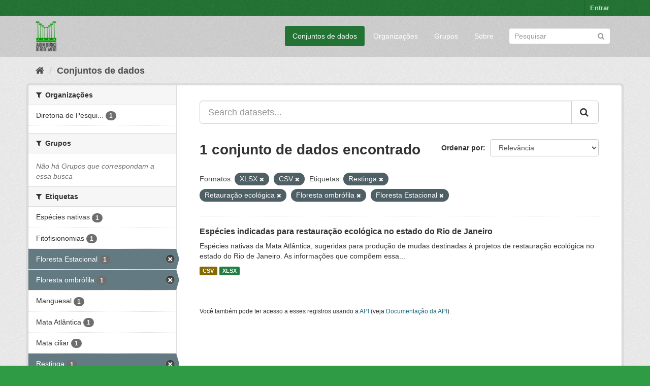

--- FILE ---
content_type: text/html; charset=utf-8
request_url: https://ckan.jbrj.gov.br/dataset/?res_format=XLSX&res_format=CSV&tags=Restinga&tags=Retaura%C3%A7%C3%A3o+ecol%C3%B3gica&tags=Floresta+ombr%C3%B3fila&tags=Floresta+Estacional
body_size: 4729
content:
<!DOCTYPE html>
<!--[if IE 9]> <html lang="pt_BR" class="ie9"> <![endif]-->
<!--[if gt IE 8]><!--> <html lang="pt_BR"> <!--<![endif]-->
  <head>
    <meta charset="utf-8" />
      <meta name="generator" content="ckan 2.9.5" />
      <meta name="viewport" content="width=device-width, initial-scale=1.0">
    <title>Conjunto de dados - Dados Abertos do Instituto de Pesquisas Jardim Botânico do Rio de Janeiro</title>

    
    <link rel="shortcut icon" href="/base/images/ckan.ico" />
    
    

 
      
     

      

      
      
      
      
      
 
 
  


    
  
      
      
    
  <!-- Matomo -->
<script type="text/javascript">
  var _paq = window._paq = window._paq || [];
  /* tracker methods like "setCustomDimension" should be called before "trackPageView" */
  _paq.push(['trackPageView']);
  _paq.push(['enableLinkTracking']);
  (function() {
    var u="https://matomo.jbrj.gov.br/";
    _paq.push(['setTrackerUrl', u+'matomo.php']);
    _paq.push(['setSiteId', '6']);
    var d=document, g=d.createElement('script'), s=d.getElementsByTagName('script')[0];
    g.type='text/javascript'; g.async=true; g.src='https://matomo.jbrj.gov.br/' + 'matomo.js'; s.parentNode.insertBefore(g,s);
  })();
</script>
<!-- End Matomo Code -->





    
    <link href="/webassets/base/e7448a2b_green.css" rel="stylesheet"/>
    




  </head>

  
  <body data-site-root="https://ckan.jbrj.gov.br/" data-locale-root="https://ckan.jbrj.gov.br/" >

    
    <div class="sr-only sr-only-focusable"><a href="#content">Pular para o conteúdo</a></div>
  

  
     
<div class="account-masthead">
  <div class="container">
     
    <nav class="account not-authed" aria-label="Account">
      <ul class="list-unstyled">
        
        <li><a href="/user/login">Entrar</a></li>
         
      </ul>
    </nav>
     
  </div>
</div>

<header class="navbar navbar-static-top masthead">
    
  <div class="container">
    <div class="navbar-right">
      <button data-target="#main-navigation-toggle" data-toggle="collapse" class="navbar-toggle collapsed" type="button" aria-label="expand or collapse" aria-expanded="false">
        <span class="sr-only">Toggle navigation</span>
        <span class="fa fa-bars"></span>
      </button>
    </div>
    <hgroup class="header-image navbar-left">
       
      <a class="logo" href="/"><img src="/base/images/logo-jbrj.png" alt="Dados Abertos do Instituto de Pesquisas Jardim Botânico do Rio de Janeiro" title="Dados Abertos do Instituto de Pesquisas Jardim Botânico do Rio de Janeiro" /></a>
       
    </hgroup>

    <div class="collapse navbar-collapse" id="main-navigation-toggle">
      
      <nav class="section navigation">
        <ul class="nav nav-pills">
            
		<li class="active"><a href="/dataset/">Conjuntos de dados</a></li><li><a href="/organization/">Organizações</a></li><li><a href="/group/">Grupos</a></li><li><a href="/about">Sobre</a></li>
	    
        </ul>
      </nav>
       
      <form class="section site-search simple-input" action="/dataset/" method="get">
        <div class="field">
          <label for="field-sitewide-search">Buscar conjunto de dados</label>
          <input id="field-sitewide-search" type="text" class="form-control" name="q" placeholder="Pesquisar" aria-label="Search datasets"/>
          <button class="btn-search" type="submit" aria-label="Submit"><i class="fa fa-search"></i></button>
        </div>
      </form>
      
    </div>
  </div>
</header>

  
    <div class="main">
      <div id="content" class="container">
        
          
            <div class="flash-messages">
              
                
              
            </div>
          

          
            <div class="toolbar" role="navigation" aria-label="Breadcrumb">
              
                
                  <ol class="breadcrumb">
                    
<li class="home"><a href="/" aria-label="Início"><i class="fa fa-home"></i><span> Início</span></a></li>
                    
  <li class="active"><a href="/dataset/">Conjuntos de dados</a></li>

                  </ol>
                
              
            </div>
          

          <div class="row wrapper">
            
            
            

            
              <aside class="secondary col-sm-3">
                
                
  <div class="filters">
    <div>
      
        

    
    
	
	    
	    
		<section class="module module-narrow module-shallow">
		    
			<h2 class="module-heading">
			    <i class="fa fa-filter"></i>
			    
			    Organizações
			</h2>
		    
		    
			
			    
				<nav aria-label="Organizações">
				    <ul class="list-unstyled nav nav-simple nav-facet">
					
					    
					    
					    
					    
					    <li class="nav-item">
						<a href="/dataset/?res_format=XLSX&amp;res_format=CSV&amp;tags=Restinga&amp;tags=Retaura%C3%A7%C3%A3o+ecol%C3%B3gica&amp;tags=Floresta+ombr%C3%B3fila&amp;tags=Floresta+Estacional&amp;organization=pesquisa" title="Diretoria de Pesquisa Científica - DIPEQ">
						    <span class="item-label">Diretoria de Pesqui...</span>
						    <span class="hidden separator"> - </span>
						    <span class="item-count badge">1</span>
						</a>
					    </li>
					
				    </ul>
				</nav>

				<p class="module-footer">
				    
					
				    
				</p>
			    
			
		    
		</section>
	    
	
    

      
        

    
    
	
	    
	    
		<section class="module module-narrow module-shallow">
		    
			<h2 class="module-heading">
			    <i class="fa fa-filter"></i>
			    
			    Grupos
			</h2>
		    
		    
			
			    
				<p class="module-content empty">Não há Grupos que correspondam a essa busca</p>
			    
			
		    
		</section>
	    
	
    

      
        

    
    
	
	    
	    
		<section class="module module-narrow module-shallow">
		    
			<h2 class="module-heading">
			    <i class="fa fa-filter"></i>
			    
			    Etiquetas
			</h2>
		    
		    
			
			    
				<nav aria-label="Etiquetas">
				    <ul class="list-unstyled nav nav-simple nav-facet">
					
					    
					    
					    
					    
					    <li class="nav-item">
						<a href="/dataset/?res_format=XLSX&amp;res_format=CSV&amp;tags=Restinga&amp;tags=Retaura%C3%A7%C3%A3o+ecol%C3%B3gica&amp;tags=Floresta+ombr%C3%B3fila&amp;tags=Floresta+Estacional&amp;tags=Esp%C3%A9cies+nativas" title="">
						    <span class="item-label">Espécies nativas</span>
						    <span class="hidden separator"> - </span>
						    <span class="item-count badge">1</span>
						</a>
					    </li>
					
					    
					    
					    
					    
					    <li class="nav-item">
						<a href="/dataset/?res_format=XLSX&amp;res_format=CSV&amp;tags=Restinga&amp;tags=Retaura%C3%A7%C3%A3o+ecol%C3%B3gica&amp;tags=Floresta+ombr%C3%B3fila&amp;tags=Floresta+Estacional&amp;tags=Fitofisionomias" title="">
						    <span class="item-label">Fitofisionomias</span>
						    <span class="hidden separator"> - </span>
						    <span class="item-count badge">1</span>
						</a>
					    </li>
					
					    
					    
					    
					    
					    <li class="nav-item active">
						<a href="/dataset/?res_format=XLSX&amp;res_format=CSV&amp;tags=Restinga&amp;tags=Retaura%C3%A7%C3%A3o+ecol%C3%B3gica&amp;tags=Floresta+ombr%C3%B3fila" title="">
						    <span class="item-label">Floresta Estacional</span>
						    <span class="hidden separator"> - </span>
						    <span class="item-count badge">1</span>
						</a>
					    </li>
					
					    
					    
					    
					    
					    <li class="nav-item active">
						<a href="/dataset/?res_format=XLSX&amp;res_format=CSV&amp;tags=Restinga&amp;tags=Retaura%C3%A7%C3%A3o+ecol%C3%B3gica&amp;tags=Floresta+Estacional" title="">
						    <span class="item-label">Floresta ombrófila</span>
						    <span class="hidden separator"> - </span>
						    <span class="item-count badge">1</span>
						</a>
					    </li>
					
					    
					    
					    
					    
					    <li class="nav-item">
						<a href="/dataset/?res_format=XLSX&amp;res_format=CSV&amp;tags=Restinga&amp;tags=Retaura%C3%A7%C3%A3o+ecol%C3%B3gica&amp;tags=Floresta+ombr%C3%B3fila&amp;tags=Floresta+Estacional&amp;tags=Manguesal" title="">
						    <span class="item-label">Manguesal</span>
						    <span class="hidden separator"> - </span>
						    <span class="item-count badge">1</span>
						</a>
					    </li>
					
					    
					    
					    
					    
					    <li class="nav-item">
						<a href="/dataset/?res_format=XLSX&amp;res_format=CSV&amp;tags=Restinga&amp;tags=Retaura%C3%A7%C3%A3o+ecol%C3%B3gica&amp;tags=Floresta+ombr%C3%B3fila&amp;tags=Floresta+Estacional&amp;tags=Mata+Atl%C3%A2ntica" title="">
						    <span class="item-label">Mata Atlântica</span>
						    <span class="hidden separator"> - </span>
						    <span class="item-count badge">1</span>
						</a>
					    </li>
					
					    
					    
					    
					    
					    <li class="nav-item">
						<a href="/dataset/?res_format=XLSX&amp;res_format=CSV&amp;tags=Restinga&amp;tags=Retaura%C3%A7%C3%A3o+ecol%C3%B3gica&amp;tags=Floresta+ombr%C3%B3fila&amp;tags=Floresta+Estacional&amp;tags=Mata+ciliar" title="">
						    <span class="item-label">Mata ciliar</span>
						    <span class="hidden separator"> - </span>
						    <span class="item-count badge">1</span>
						</a>
					    </li>
					
					    
					    
					    
					    
					    <li class="nav-item active">
						<a href="/dataset/?res_format=XLSX&amp;res_format=CSV&amp;tags=Retaura%C3%A7%C3%A3o+ecol%C3%B3gica&amp;tags=Floresta+ombr%C3%B3fila&amp;tags=Floresta+Estacional" title="">
						    <span class="item-label">Restinga</span>
						    <span class="hidden separator"> - </span>
						    <span class="item-count badge">1</span>
						</a>
					    </li>
					
					    
					    
					    
					    
					    <li class="nav-item active">
						<a href="/dataset/?res_format=XLSX&amp;res_format=CSV&amp;tags=Restinga&amp;tags=Floresta+ombr%C3%B3fila&amp;tags=Floresta+Estacional" title="">
						    <span class="item-label">Retauração ecológica</span>
						    <span class="hidden separator"> - </span>
						    <span class="item-count badge">1</span>
						</a>
					    </li>
					
					    
					    
					    
					    
					    <li class="nav-item">
						<a href="/dataset/?res_format=XLSX&amp;res_format=CSV&amp;tags=Restinga&amp;tags=Retaura%C3%A7%C3%A3o+ecol%C3%B3gica&amp;tags=Floresta+ombr%C3%B3fila&amp;tags=Floresta+Estacional&amp;tags=Rio+de+Janeiro" title="">
						    <span class="item-label">Rio de Janeiro</span>
						    <span class="hidden separator"> - </span>
						    <span class="item-count badge">1</span>
						</a>
					    </li>
					
				    </ul>
				</nav>

				<p class="module-footer">
				    
					
					    <a href="/dataset/?res_format=XLSX&amp;res_format=CSV&amp;tags=Restinga&amp;tags=Retaura%C3%A7%C3%A3o+ecol%C3%B3gica&amp;tags=Floresta+ombr%C3%B3fila&amp;tags=Floresta+Estacional&amp;_tags_limit=0" class="read-more">Mostrar mais Etiquetas</a>
					
				    
				</p>
			    
			
		    
		</section>
	    
	
    

      
        

    
    
	
	    
	    
		<section class="module module-narrow module-shallow">
		    
			<h2 class="module-heading">
			    <i class="fa fa-filter"></i>
			    
			    Formatos
			</h2>
		    
		    
			
			    
				<nav aria-label="Formatos">
				    <ul class="list-unstyled nav nav-simple nav-facet">
					
					    
					    
					    
					    
					    <li class="nav-item active">
						<a href="/dataset/?res_format=XLSX&amp;tags=Restinga&amp;tags=Retaura%C3%A7%C3%A3o+ecol%C3%B3gica&amp;tags=Floresta+ombr%C3%B3fila&amp;tags=Floresta+Estacional" title="">
						    <span class="item-label">CSV</span>
						    <span class="hidden separator"> - </span>
						    <span class="item-count badge">1</span>
						</a>
					    </li>
					
					    
					    
					    
					    
					    <li class="nav-item active">
						<a href="/dataset/?res_format=CSV&amp;tags=Restinga&amp;tags=Retaura%C3%A7%C3%A3o+ecol%C3%B3gica&amp;tags=Floresta+ombr%C3%B3fila&amp;tags=Floresta+Estacional" title="">
						    <span class="item-label">XLSX</span>
						    <span class="hidden separator"> - </span>
						    <span class="item-count badge">1</span>
						</a>
					    </li>
					
				    </ul>
				</nav>

				<p class="module-footer">
				    
					
				    
				</p>
			    
			
		    
		</section>
	    
	
    

      
        

    
    
	
	    
	    
		<section class="module module-narrow module-shallow">
		    
			<h2 class="module-heading">
			    <i class="fa fa-filter"></i>
			    
			    Licenças
			</h2>
		    
		    
			
			    
				<nav aria-label="Licenças">
				    <ul class="list-unstyled nav nav-simple nav-facet">
					
					    
					    
					    
					    
					    <li class="nav-item">
						<a href="/dataset/?res_format=XLSX&amp;res_format=CSV&amp;tags=Restinga&amp;tags=Retaura%C3%A7%C3%A3o+ecol%C3%B3gica&amp;tags=Floresta+ombr%C3%B3fila&amp;tags=Floresta+Estacional&amp;license_id=cc-by" title="Creative Commons Atribuição">
						    <span class="item-label">Creative Commons At...</span>
						    <span class="hidden separator"> - </span>
						    <span class="item-count badge">1</span>
						</a>
					    </li>
					
				    </ul>
				</nav>

				<p class="module-footer">
				    
					
				    
				</p>
			    
			
		    
		</section>
	    
	
    

      
    </div>
    <a class="close no-text hide-filters"><i class="fa fa-times-circle"></i><span class="text">close</span></a>
  </div>

              </aside>
            

            
              <div class="primary col-sm-9 col-xs-12" role="main">
                
                
  <section class="module">
    <div class="module-content">
      
        
      
      
        
        
        







<form id="dataset-search-form" class="search-form" method="get" data-module="select-switch">

  
    <div class="input-group search-input-group">
      <input aria-label="Search datasets..." id="field-giant-search" type="text" class="form-control input-lg" name="q" value="" autocomplete="off" placeholder="Search datasets...">
      
      <span class="input-group-btn">
        <button class="btn btn-default btn-lg" type="submit" value="search" aria-label="Submit">
          <i class="fa fa-search"></i>
        </button>
      </span>
      
    </div>
  

  
    <span>
  
  

  
  
  
  <input type="hidden" name="res_format" value="XLSX" />
  
  
  
  
  
  <input type="hidden" name="res_format" value="CSV" />
  
  
  
  
  
  <input type="hidden" name="tags" value="Restinga" />
  
  
  
  
  
  <input type="hidden" name="tags" value="Retauração ecológica" />
  
  
  
  
  
  <input type="hidden" name="tags" value="Floresta ombrófila" />
  
  
  
  
  
  <input type="hidden" name="tags" value="Floresta Estacional" />
  
  
  
  </span>
  

  
    
      <div class="form-select form-group control-order-by">
        <label for="field-order-by">Ordenar por</label>
        <select id="field-order-by" name="sort" class="form-control">
          
            
              <option value="score desc, metadata_modified desc" selected="selected">Relevância</option>
            
          
            
              <option value="title_string asc">Nome Crescente</option>
            
          
            
              <option value="title_string desc">Nome Descrescente</option>
            
          
            
              <option value="metadata_modified desc">Modificada pela última vez</option>
            
          
            
          
        </select>
        
        <button class="btn btn-default js-hide" type="submit">Ir</button>
        
      </div>
    
  

  
    
      <h1>

  
  
  
  

1 conjunto de dados encontrado</h1>
    
  

  
    
      <p class="filter-list">
        
          
          <span class="facet">Formatos:</span>
          
            <span class="filtered pill">XLSX
              <a href="/dataset/?res_format=CSV&amp;tags=Restinga&amp;tags=Retaura%C3%A7%C3%A3o+ecol%C3%B3gica&amp;tags=Floresta+ombr%C3%B3fila&amp;tags=Floresta+Estacional" class="remove" title="Remover"><i class="fa fa-times"></i></a>
            </span>
          
            <span class="filtered pill">CSV
              <a href="/dataset/?res_format=XLSX&amp;tags=Restinga&amp;tags=Retaura%C3%A7%C3%A3o+ecol%C3%B3gica&amp;tags=Floresta+ombr%C3%B3fila&amp;tags=Floresta+Estacional" class="remove" title="Remover"><i class="fa fa-times"></i></a>
            </span>
          
        
          
          <span class="facet">Etiquetas:</span>
          
            <span class="filtered pill">Restinga
              <a href="/dataset/?res_format=XLSX&amp;res_format=CSV&amp;tags=Retaura%C3%A7%C3%A3o+ecol%C3%B3gica&amp;tags=Floresta+ombr%C3%B3fila&amp;tags=Floresta+Estacional" class="remove" title="Remover"><i class="fa fa-times"></i></a>
            </span>
          
            <span class="filtered pill">Retauração ecológica
              <a href="/dataset/?res_format=XLSX&amp;res_format=CSV&amp;tags=Restinga&amp;tags=Floresta+ombr%C3%B3fila&amp;tags=Floresta+Estacional" class="remove" title="Remover"><i class="fa fa-times"></i></a>
            </span>
          
            <span class="filtered pill">Floresta ombrófila
              <a href="/dataset/?res_format=XLSX&amp;res_format=CSV&amp;tags=Restinga&amp;tags=Retaura%C3%A7%C3%A3o+ecol%C3%B3gica&amp;tags=Floresta+Estacional" class="remove" title="Remover"><i class="fa fa-times"></i></a>
            </span>
          
            <span class="filtered pill">Floresta Estacional
              <a href="/dataset/?res_format=XLSX&amp;res_format=CSV&amp;tags=Restinga&amp;tags=Retaura%C3%A7%C3%A3o+ecol%C3%B3gica&amp;tags=Floresta+ombr%C3%B3fila" class="remove" title="Remover"><i class="fa fa-times"></i></a>
            </span>
          
        
      </p>
      <a class="show-filters btn btn-default">Filtrar Resultados</a>
    
  

</form>




      
      
        

  
    <ul class="dataset-list list-unstyled">
    	
	      
	        






  <li class="dataset-item">
    
      <div class="dataset-content">
        
          <h2 class="dataset-heading">
            
              
            
            
		<a href="/dataset/restauracaorj">Espécies indicadas para restauração ecológica no estado do Rio de Janeiro</a>
            
            
              
              
            
          </h2>
        
        
          
        
        
          
            <div>Espécies nativas da Mata Atlântica, sugeridas para produção de mudas destinadas à projetos de restauração ecológica no estado do Rio de Janeiro. As informações que compõem essa...</div>
          
        
      </div>
      
        
          
            <ul class="dataset-resources list-unstyled">
              
                
                <li>
                  <a href="/dataset/restauracaorj" class="label label-default" data-format="csv">CSV</a>
                </li>
                
                <li>
                  <a href="/dataset/restauracaorj" class="label label-default" data-format="xlsx">XLSX</a>
                </li>
                
              
            </ul>
          
        
      
    
  </li>

	      
	    
    </ul>
  

      
    </div>

    
      
    
  </section>

  
    <section class="module">
      <div class="module-content">
        
          <small>
            
            
            
           Você também pode ter acesso a esses registros usando a <a href="/api/3">API</a> (veja <a href="http://docs.ckan.org/en/2.9/api/">Documentação da API</a>). 
          </small>
        
      </div>
    </section>
  

              </div>
            
          </div>
        
      </div>
    </div>
  
    <footer class="site-footer">
  <div class="container">
    
    <div class="row">
      <div class="col-md-8 footer-links">
        
          <ul class="list-unstyled">
            
              <li><a href="/about">Sobre Dados Abertos do Instituto de Pesquisas Jardim Botânico do Rio de Janeiro</a></li>
            
          </ul>
          <ul class="list-unstyled">
            
              
              <li><a href="http://docs.ckan.org/en/2.9/api/">API do CKAN</a></li>
              <li><a href="http://www.ckan.org/">Associação CKAN</a></li>
              <li><a href="http://www.opendefinition.org/okd/"><img src="/base/images/od_80x15_blue.png" alt="Open Data"></a></li>
            
          </ul>
        
      </div>
      <div class="col-md-4 attribution">
        
          <p><strong>Impulsionado por</strong> <a class="hide-text ckan-footer-logo" href="http://ckan.org">CKAN</a></p>
        
        
          
<form class="form-inline form-select lang-select" action="/util/redirect" data-module="select-switch" method="POST">
  <label for="field-lang-select">Idioma</label>
  <select id="field-lang-select" name="url" data-module="autocomplete" data-module-dropdown-class="lang-dropdown" data-module-container-class="lang-container">
    
      <option value="/pt_BR/dataset/?res_format=XLSX&amp;res_format=CSV&amp;tags=Restinga&amp;tags=Retaura%C3%A7%C3%A3o+ecol%C3%B3gica&amp;tags=Floresta+ombr%C3%B3fila&amp;tags=Floresta+Estacional" selected="selected">
        português (Brasil)
      </option>
    
      <option value="/en/dataset/?res_format=XLSX&amp;res_format=CSV&amp;tags=Restinga&amp;tags=Retaura%C3%A7%C3%A3o+ecol%C3%B3gica&amp;tags=Floresta+ombr%C3%B3fila&amp;tags=Floresta+Estacional" >
        English
      </option>
    
      <option value="/es/dataset/?res_format=XLSX&amp;res_format=CSV&amp;tags=Restinga&amp;tags=Retaura%C3%A7%C3%A3o+ecol%C3%B3gica&amp;tags=Floresta+ombr%C3%B3fila&amp;tags=Floresta+Estacional" >
        español
      </option>
    
  </select>
  <button class="btn btn-default js-hide" type="submit">Ir</button>
</form>
        
      </div>
    </div>
    
  </div>

  
    
  
</footer>
  
  
  
  
  
    

      

    
    
    <link href="/webassets/vendor/f3b8236b_select2.css" rel="stylesheet"/>
<link href="/webassets/vendor/0b01aef1_font-awesome.css" rel="stylesheet"/>
    <script src="/webassets/vendor/d8ae4bed_jquery.js" type="text/javascript"></script>
<script src="/webassets/vendor/fb6095a0_vendor.js" type="text/javascript"></script>
<script src="/webassets/vendor/580fa18d_bootstrap.js" type="text/javascript"></script>
<script src="/webassets/base/15a18f6c_main.js" type="text/javascript"></script>
<script src="/webassets/base/266988e1_ckan.js" type="text/javascript"></script>
  </body>
</html>